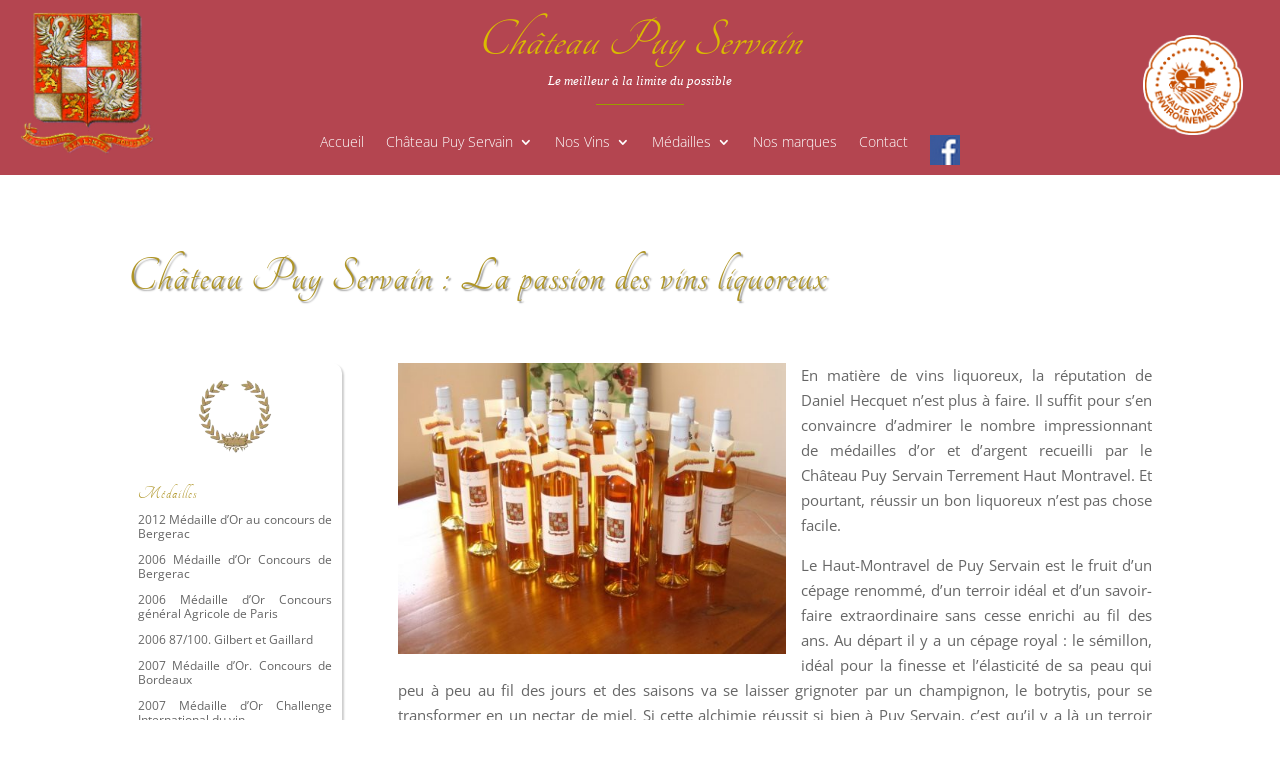

--- FILE ---
content_type: text/css
request_url: https://www.puyservain.com/wp-content/themes/Divi-Community/style.css?ver=4.27.4
body_size: 1242
content:
/*
Theme Name: Divi Community Child Theme
Description: Theme enfant de Divi par Divi Community
Author: Julien - WebMate
Author URI: https://www.divi-community.fr
Template: Divi
Version: 1.1
*/

/*
  ____ _____     _____      ____ ___  __  __ __  __ _   _ _   _ ___ _______   __
 |  _ \_ _\ \   / /_ _|    / ___/ _ \|  \/  |  \/  | | | | \ | |_ _|_   _\ \ / /
 | | | | | \ \ / / | |    | |  | | | | |\/| | |\/| | | | |  \| || |  | |  \ V /
 | |_| | |  \ V /  | |    | |__| |_| | |  | | |  | | |_| | |\  || |  | |   | |
 |____/___|  \_/  |___|    \____\___/|_|  |_|_|  |_|\___/|_| \_|___| |_|   |_|

*/


/* 
** CENTRER DU CONTENU VERTICALEMENT 
** Voir tuto : https://www.divi-community.fr/snippets-divi/centrer-du-contenu-verticalement
*/

.dc-centrer-verticalement {
	display: flex;
	flex-direction: column;
	justify-content: center;
  	display: -webkit-box;
	display: -webkit-flex;
	display: -moz-box;
	display: -ms-flexbox;
	-webkit-box-orient: vertical;
	-webkit-box-direction: normal;
	-webkit-flex-direction: column;
	 -moz-box-orient: vertical;
	 -moz-box-direction: normal;
	  -ms-flex-direction: column;
	-webkit-box-pack: center;
	-webkit-justify-content: center;
	-moz-box-pack: center;
	-ms-flex-pack: center;
}


/*
** INVERSER LE SENS DES COLONNES SUR MOBILE
** Voir tuto : https://www.divi-community.fr/snippets-divi/inverser-ordre-des-colonnes-sur-mobile
*/

@media only screen and (max-width : 980px) {
	.dc-inverser-colonnes--section .dc-inverser-colonnes--ligne {
		display: -webkit-flex;
		display: -ms-flex;
		display: flex;
		-webkit-flex-direction: column-reverse;
		-ms-flex-direction: column-reverse;
		flex-direction: column-reverse;
	}
}


/*
** MENU MOBILE : en pleine largeur et le hamburger devient une croix pour fermer
*/

.et_mobile_menu {
	margin-left: -30px;
	padding: 5%;
	width: calc( 100% + 60px);
}

.mobile_nav.opened .mobile_menu_bar:before {
	content: "\4d";
}


/* 
** AUGMENTER LA LARGEUR CHAMP RÉSULTAT CAPTCHA 
** Parfois, suivant la taille du texte, certains chiffres du résultat sont masqués
*/
.et_pb_contact_right p input {
	max-width: 50px;
}


/*
** METTRE EXPOSANTS ET INDICES À LA BONNE TAILLE
** Généralement, ils sont bien trop gros…
*/
sup, sub {
    font-size: 70%;
}/*------------------------------------------------*//*-------------------[PAGE NAVI]------------------*//*------------------------------------------------*/#top-menu li.mega-menu > ul > li > a:first-child {	padding-top: 0px !important;	border-bottom: 1px solid rgba(0, 0, 0, 0.03);	font-weight: normal;	color: #af9527 !important;}#top-menu li.mega-menu>ul>li:nth-of-type(4n+1) {    clear: none;}#top-menu li.mega-menu>ul>li {    width: 20%;    margin: 0;}#top-menu li li a {	width: 250px;	padding: 5px 5px;}.et_pb_fullwidth_menu .fullwidth-menu-nav>ul {    padding: 5px !important;    line-height: 1.7em;}.et_pb_fullwidth_menu--with-logo .et_pb_menu__menu>nav>ul>li>a, .et_pb_menu--with-logo.et_pb_menu__menu>nav>ul>li>a {    display: -webkit-box;    display: -ms-flexbox;    display: flex;    -webkit-box-align: center;    -ms-flex-align: center;    align-items: center;    padding: 5px 0;    white-space: nowrap;}